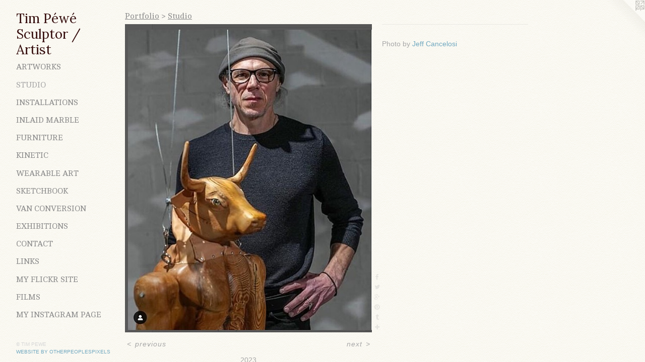

--- FILE ---
content_type: text/html;charset=utf-8
request_url: https://timpewe.com/artwork/5198865.html
body_size: 3645
content:
<!doctype html><html class="no-js a-image mobile-title-align--center has-mobile-menu-icon--left has-text-next-to-media p-artwork has-page-nav l-detailed mobile-menu-align--center has-wall-text "><head><meta charset="utf-8" /><meta content="IE=edge" http-equiv="X-UA-Compatible" /><meta http-equiv="X-OPP-Site-Id" content="46532" /><meta http-equiv="X-OPP-Revision" content="503" /><meta http-equiv="X-OPP-Locke-Environment" content="production" /><meta http-equiv="X-OPP-Locke-Release" content="v0.0.141" /><title>Tim Péwé  Sculptor /  Artist</title><link rel="canonical" href="https://timpewe.com/artwork/5198865.html" /><meta content="website" property="og:type" /><meta property="og:url" content="https://timpewe.com/artwork/5198865.html" /><meta property="og:title" /><meta content="width=device-width, initial-scale=1" name="viewport" /><link type="text/css" rel="stylesheet" href="//cdnjs.cloudflare.com/ajax/libs/normalize/3.0.2/normalize.min.css" /><link type="text/css" rel="stylesheet" media="only all" href="//maxcdn.bootstrapcdn.com/font-awesome/4.3.0/css/font-awesome.min.css" /><link type="text/css" rel="stylesheet" media="not all and (min-device-width: 600px) and (min-device-height: 600px)" href="/release/locke/production/v0.0.141/css/small.css" /><link type="text/css" rel="stylesheet" media="only all and (min-device-width: 600px) and (min-device-height: 600px)" href="/release/locke/production/v0.0.141/css/large-detailed.css" /><link type="text/css" rel="stylesheet" media="not all and (min-device-width: 600px) and (min-device-height: 600px)" href="/r17647771300000000503/css/small-site.css" /><link type="text/css" rel="stylesheet" media="only all and (min-device-width: 600px) and (min-device-height: 600px)" href="/r17647771300000000503/css/large-site.css" /><link type="text/css" rel="stylesheet" media="only all and (min-device-width: 600px) and (min-device-height: 600px)" href="//fonts.googleapis.com/css?family=Cambo:400" /><link type="text/css" rel="stylesheet" media="only all and (min-device-width: 600px) and (min-device-height: 600px)" href="//fonts.googleapis.com/css?family=Lora:400" /><link type="text/css" rel="stylesheet" media="not all and (min-device-width: 600px) and (min-device-height: 600px)" href="//fonts.googleapis.com/css?family=Cambo:400&amp;text=MENUHomePrtflixhbnsCacLky%20FSIg" /><link type="text/css" rel="stylesheet" media="not all and (min-device-width: 600px) and (min-device-height: 600px)" href="//fonts.googleapis.com/css?family=Lora:400&amp;text=Tim%20P%C3%A9wSculptor%2FAs" /><script>window.OPP = window.OPP || {};
OPP.modernMQ = 'only all';
OPP.smallMQ = 'not all and (min-device-width: 600px) and (min-device-height: 600px)';
OPP.largeMQ = 'only all and (min-device-width: 600px) and (min-device-height: 600px)';
OPP.downURI = '/x/5/3/2/46532/.down';
OPP.gracePeriodURI = '/x/5/3/2/46532/.grace_period';
OPP.imgL = function (img) {
  !window.lazySizes && img.onerror();
};
OPP.imgE = function (img) {
  img.onerror = img.onload = null;
  img.src = img.getAttribute('data-src');
  //img.srcset = img.getAttribute('data-srcset');
};</script><script src="/release/locke/production/v0.0.141/js/modernizr.js"></script><script src="/release/locke/production/v0.0.141/js/masonry.js"></script><script src="/release/locke/production/v0.0.141/js/respimage.js"></script><script src="/release/locke/production/v0.0.141/js/ls.aspectratio.js"></script><script src="/release/locke/production/v0.0.141/js/lazysizes.js"></script><script src="/release/locke/production/v0.0.141/js/large.js"></script><script src="/release/locke/production/v0.0.141/js/hammer.js"></script><script>if (!Modernizr.mq('only all')) { document.write('<link type="text/css" rel="stylesheet" href="/release/locke/production/v0.0.141/css/minimal.css">') }</script><style>.media-max-width {
  display: block;
}

@media (min-height: 941px) {

  .media-max-width {
    max-width: 641.0px;
  }

}

@media (max-height: 941px) {

  .media-max-width {
    max-width: 68.10625vh;
  }

}</style><script>(function(i,s,o,g,r,a,m){i['GoogleAnalyticsObject']=r;i[r]=i[r]||function(){
(i[r].q=i[r].q||[]).push(arguments)},i[r].l=1*new Date();a=s.createElement(o),
m=s.getElementsByTagName(o)[0];a.async=1;a.src=g;m.parentNode.insertBefore(a,m)
})(window,document,'script','//www.google-analytics.com/analytics.js','ga');
ga('create', 'UA-35814327-1', 'auto');
ga('send', 'pageview');</script></head><body><header id="header"><a class=" site-title" href="/home.html"><span class=" site-title-text u-break-word">Tim Péwé  Sculptor /  Artist</span><div class=" site-title-media"></div></a><a id="mobile-menu-icon" class="mobile-menu-icon hidden--no-js hidden--large"><svg viewBox="0 0 21 17" width="21" height="17" fill="currentColor"><rect x="0" y="0" width="21" height="3" rx="0"></rect><rect x="0" y="7" width="21" height="3" rx="0"></rect><rect x="0" y="14" width="21" height="3" rx="0"></rect></svg></a></header><nav class=" hidden--large"><ul class=" site-nav"><li class="nav-item nav-home "><a class="nav-link " href="/home.html">Home</a></li><li class="nav-item expanded nav-museum "><a class="nav-link " href="/section/331983.html">Portfolio</a><ul><li class="nav-gallery nav-item expanded "><a class="nav-link " href="/section/331984-Artworks.html">Artworks</a></li><li class="nav-gallery nav-item expanded "><a class="selected nav-link " href="/section/332454-Studio.html">Studio</a></li><li class="nav-gallery nav-item expanded "><a class="nav-link " href="/section/332573-Installations.html">Installations</a></li><li class="nav-gallery nav-item expanded "><a class="nav-link " href="/section/510060-Inlaid%20Marble%20and%20Stone%20Work.html">Inlaid Marble</a></li><li class="nav-gallery nav-item expanded "><a class="nav-link " href="/section/332877-Furniture.html">Furniture</a></li><li class="nav-gallery nav-item expanded "><a class="nav-link " href="/section/334079-Kinetic.html">Kinetic</a></li><li class="nav-gallery nav-item expanded "><a class="nav-link " href="/section/477309-Wearable%20Art.html">Wearable Art</a></li><li class="nav-gallery nav-item expanded "><a class="nav-link " href="/section/333644-Sketchbook.html">Sketchbook</a></li><li class="nav-gallery nav-item expanded "><a class="nav-link " href="/section/516925-Van%20Conversion%20Project.html">Van Conversion</a></li></ul></li><li class="nav-news nav-item "><a class="nav-link " href="/news.html">Exhibitions</a></li><li class="nav-item nav-contact "><a class="nav-link " href="/contact.html">Contact</a></li><li class="nav-links nav-item "><a class="nav-link " href="/links.html">Links</a></li><li class="nav-item nav-outside5 "><a target="_blank" class="nav-link " href="http://www.flickr.com/photos/68029637@N00/">My Flickr Site</a></li><li class="nav-flex1 nav-item "><a class="nav-link " href="/page/1-Short%20Films.html">Films</a></li><li class="nav-outside1 nav-item "><a target="_blank" class="nav-link " href="https://www.instagram.com/timpewe/">My Instagram Page</a></li></ul></nav><div class=" content"><nav class=" hidden--small" id="nav"><header><a class=" site-title" href="/home.html"><span class=" site-title-text u-break-word">Tim Péwé  Sculptor /  Artist</span><div class=" site-title-media"></div></a></header><ul class=" site-nav"><li class="nav-item nav-home "><a class="nav-link " href="/home.html">Home</a></li><li class="nav-item expanded nav-museum "><a class="nav-link " href="/section/331983.html">Portfolio</a><ul><li class="nav-gallery nav-item expanded "><a class="nav-link " href="/section/331984-Artworks.html">Artworks</a></li><li class="nav-gallery nav-item expanded "><a class="selected nav-link " href="/section/332454-Studio.html">Studio</a></li><li class="nav-gallery nav-item expanded "><a class="nav-link " href="/section/332573-Installations.html">Installations</a></li><li class="nav-gallery nav-item expanded "><a class="nav-link " href="/section/510060-Inlaid%20Marble%20and%20Stone%20Work.html">Inlaid Marble</a></li><li class="nav-gallery nav-item expanded "><a class="nav-link " href="/section/332877-Furniture.html">Furniture</a></li><li class="nav-gallery nav-item expanded "><a class="nav-link " href="/section/334079-Kinetic.html">Kinetic</a></li><li class="nav-gallery nav-item expanded "><a class="nav-link " href="/section/477309-Wearable%20Art.html">Wearable Art</a></li><li class="nav-gallery nav-item expanded "><a class="nav-link " href="/section/333644-Sketchbook.html">Sketchbook</a></li><li class="nav-gallery nav-item expanded "><a class="nav-link " href="/section/516925-Van%20Conversion%20Project.html">Van Conversion</a></li></ul></li><li class="nav-news nav-item "><a class="nav-link " href="/news.html">Exhibitions</a></li><li class="nav-item nav-contact "><a class="nav-link " href="/contact.html">Contact</a></li><li class="nav-links nav-item "><a class="nav-link " href="/links.html">Links</a></li><li class="nav-item nav-outside5 "><a target="_blank" class="nav-link " href="http://www.flickr.com/photos/68029637@N00/">My Flickr Site</a></li><li class="nav-flex1 nav-item "><a class="nav-link " href="/page/1-Short%20Films.html">Films</a></li><li class="nav-outside1 nav-item "><a target="_blank" class="nav-link " href="https://www.instagram.com/timpewe/">My Instagram Page</a></li></ul><footer><div class=" copyright">© TIM PEWE</div><div class=" credit"><a href="http://otherpeoplespixels.com/ref/timpewe.com" target="_blank">Website by OtherPeoplesPixels</a></div></footer></nav><main id="main"><a class=" logo hidden--small" href="http://otherpeoplespixels.com/ref/timpewe.com" title="Website by OtherPeoplesPixels" target="_blank"></a><div class=" page clearfix media-max-width"><h1 class="parent-title title"><a href="/section/331983.html" class="root title-segment hidden--small">Portfolio</a><span class=" title-sep hidden--small"> &gt; </span><a class=" title-segment" href="/section/332454-Studio.html">Studio</a></h1><div class=" media-and-info"><div class=" page-media-wrapper media"><a class=" page-media" href="/artwork/5082263.html" id="media"><img data-aspectratio="641/800" class="u-img " src="//img-cache.oppcdn.com/fixed/46532/assets/iVKBJuLISz2kROeQ.jpg" srcset="//img-cache.oppcdn.com/img/v1.0/s:46532/t:QkxBTksrVEVYVCtIRVJF/p:12/g:tl/o:2.5/a:50/q:90/641x800-iVKBJuLISz2kROeQ.jpg/641x800/c29471681b77e77b84cf9e2c35314144.jpg 641w,
//img-cache.oppcdn.com/img/v1.0/s:46532/t:QkxBTksrVEVYVCtIRVJF/p:12/g:tl/o:2.5/a:50/q:90/640x4096-iVKBJuLISz2kROeQ.jpg/640x798/6df6a43bf8276495d1a623faf5d49427.jpg 640w,
//img-cache.oppcdn.com/img/v1.0/s:46532/t:QkxBTksrVEVYVCtIRVJF/p:12/g:tl/o:2.5/a:50/q:90/1400x720-iVKBJuLISz2kROeQ.jpg/576x720/35f756dd823f6b2b70234e2577a842fe.jpg 576w,
//img-cache.oppcdn.com/img/v1.0/s:46532/t:QkxBTksrVEVYVCtIRVJF/p:12/g:tl/o:2.5/a:50/q:90/984x588-iVKBJuLISz2kROeQ.jpg/471x588/87c3f0bcec0c700df54a6500c2bd2ef6.jpg 471w,
//img-cache.oppcdn.com/fixed/46532/assets/iVKBJuLISz2kROeQ.jpg 384w" sizes="(max-device-width: 599px) 100vw,
(max-device-height: 599px) 100vw,
(max-width: 384px) 384px,
(max-height: 480px) 384px,
(max-width: 471px) 471px,
(max-height: 588px) 471px,
(max-width: 576px) 576px,
(max-height: 720px) 576px,
(max-width: 640px) 640px,
(max-height: 798px) 640px,
641px" /></a><a class=" zoom-corner" style="display: none" id="zoom-corner"><span class=" zoom-icon fa fa-search-plus"></span></a><div class="share-buttons a2a_kit social-icons hidden--small" data-a2a-url="https://timpewe.com/artwork/5198865.html"><a class="u-img-link a2a_button_facebook share-button "><span class="facebook social-icon fa-facebook fa "></span></a><a class="u-img-link share-button a2a_button_twitter "><span class="twitter fa-twitter social-icon fa "></span></a><a class="a2a_button_google_plus u-img-link share-button "><span class="googleplus fa-google-plus social-icon fa "></span></a><a class="u-img-link a2a_button_pinterest share-button "><span class="fa-pinterest social-icon pinterest fa "></span></a><a class="u-img-link a2a_button_tumblr share-button "><span class="fa-tumblr social-icon tumblr fa "></span></a><a target="_blank" class="u-img-link share-button a2a_dd " href="https://www.addtoany.com/share_save"><span class="social-icon share fa-plus fa "></span></a></div></div><div class=" info border-color"><div class=" wall-text border-color"><div class=" wt-item wt-date">2023</div></div><div class=" page-nav hidden--small border-color clearfix"><a class=" prev" id="artwork-prev" href="/artwork/5394047.html">&lt; <span class=" m-hover-show">previous</span></a> <a class=" next" id="artwork-next" href="/artwork/5082263.html"><span class=" m-hover-show">next</span> &gt;</a></div></div></div><div class="description wordy t-multi-column u-columns-1 u-break-word border-color description-1 hr-before--small"><p>Photo by <a target="_blank" shape="rect" href="https://www.detroitcontemporary.com/jeff-cancelosi">Jeff Cancelosi</a></p></div><div class="share-buttons a2a_kit social-icons hidden--large" data-a2a-url="https://timpewe.com/artwork/5198865.html"><a class="u-img-link a2a_button_facebook share-button "><span class="facebook social-icon fa-facebook fa "></span></a><a class="u-img-link share-button a2a_button_twitter "><span class="twitter fa-twitter social-icon fa "></span></a><a class="a2a_button_google_plus u-img-link share-button "><span class="googleplus fa-google-plus social-icon fa "></span></a><a class="u-img-link a2a_button_pinterest share-button "><span class="fa-pinterest social-icon pinterest fa "></span></a><a class="u-img-link a2a_button_tumblr share-button "><span class="fa-tumblr social-icon tumblr fa "></span></a><a target="_blank" class="u-img-link share-button a2a_dd " href="https://www.addtoany.com/share_save"><span class="social-icon share fa-plus fa "></span></a></div></div></main></div><footer><div class=" copyright">© TIM PEWE</div><div class=" credit"><a href="http://otherpeoplespixels.com/ref/timpewe.com" target="_blank">Website by OtherPeoplesPixels</a></div></footer><div class=" modal zoom-modal" style="display: none" id="zoom-modal"><style>@media (min-aspect-ratio: 641/800) {

  .zoom-media {
    width: auto;
    max-height: 800px;
    height: 100%;
  }

}

@media (max-aspect-ratio: 641/800) {

  .zoom-media {
    height: auto;
    max-width: 641px;
    width: 100%;
  }

}
@supports (object-fit: contain) {
  img.zoom-media {
    object-fit: contain;
    width: 100%;
    height: 100%;
    max-width: 641px;
    max-height: 800px;
  }
}</style><div class=" zoom-media-wrapper"><img onerror="OPP.imgE(this);" onload="OPP.imgL(this);" data-src="//img-cache.oppcdn.com/fixed/46532/assets/iVKBJuLISz2kROeQ.jpg" data-srcset="//img-cache.oppcdn.com/img/v1.0/s:46532/t:QkxBTksrVEVYVCtIRVJF/p:12/g:tl/o:2.5/a:50/q:90/641x800-iVKBJuLISz2kROeQ.jpg/641x800/c29471681b77e77b84cf9e2c35314144.jpg 641w,
//img-cache.oppcdn.com/img/v1.0/s:46532/t:QkxBTksrVEVYVCtIRVJF/p:12/g:tl/o:2.5/a:50/q:90/640x4096-iVKBJuLISz2kROeQ.jpg/640x798/6df6a43bf8276495d1a623faf5d49427.jpg 640w,
//img-cache.oppcdn.com/img/v1.0/s:46532/t:QkxBTksrVEVYVCtIRVJF/p:12/g:tl/o:2.5/a:50/q:90/1400x720-iVKBJuLISz2kROeQ.jpg/576x720/35f756dd823f6b2b70234e2577a842fe.jpg 576w,
//img-cache.oppcdn.com/img/v1.0/s:46532/t:QkxBTksrVEVYVCtIRVJF/p:12/g:tl/o:2.5/a:50/q:90/984x588-iVKBJuLISz2kROeQ.jpg/471x588/87c3f0bcec0c700df54a6500c2bd2ef6.jpg 471w,
//img-cache.oppcdn.com/fixed/46532/assets/iVKBJuLISz2kROeQ.jpg 384w" data-sizes="(max-device-width: 599px) 100vw,
(max-device-height: 599px) 100vw,
(max-width: 384px) 384px,
(max-height: 480px) 384px,
(max-width: 471px) 471px,
(max-height: 588px) 471px,
(max-width: 576px) 576px,
(max-height: 720px) 576px,
(max-width: 640px) 640px,
(max-height: 798px) 640px,
641px" class="zoom-media lazyload hidden--no-js " /><noscript><img class="zoom-media " src="//img-cache.oppcdn.com/fixed/46532/assets/iVKBJuLISz2kROeQ.jpg" /></noscript></div></div><div class=" offline"></div><script src="/release/locke/production/v0.0.141/js/small.js"></script><script src="/release/locke/production/v0.0.141/js/artwork.js"></script><script>var a2a_config = a2a_config || {};a2a_config.prioritize = ['facebook','twitter','linkedin','googleplus','pinterest','instagram','tumblr','share'];a2a_config.onclick = 1;(function(){  var a = document.createElement('script');  a.type = 'text/javascript'; a.async = true;  a.src = '//static.addtoany.com/menu/page.js';  document.getElementsByTagName('head')[0].appendChild(a);})();</script><script>window.oppa=window.oppa||function(){(oppa.q=oppa.q||[]).push(arguments)};oppa('config','pathname','production/v0.0.141/46532');oppa('set','g','true');oppa('set','l','detailed');oppa('set','p','artwork');oppa('set','a','image');oppa('rect','m','media','main');oppa('send');</script><script async="" src="/release/locke/production/v0.0.141/js/analytics.js"></script><script src="https://otherpeoplespixels.com/static/enable-preview.js"></script></body></html>

--- FILE ---
content_type: text/css; charset=utf-8
request_url: https://fonts.googleapis.com/css?family=Cambo:400&text=MENUHomePrtflixhbnsCacLky%20FSIg
body_size: -444
content:
@font-face {
  font-family: 'Cambo';
  font-style: normal;
  font-weight: 400;
  src: url(https://fonts.gstatic.com/l/font?kit=IFSqHeNEk8FJk41_okjxkdOj8wST_G5qzF8Z0PRwSc1Hbu3UY29FdxTIcwaFLada&skey=fdee44efd5e5393b&v=v19) format('woff2');
}


--- FILE ---
content_type: text/css; charset=utf-8
request_url: https://fonts.googleapis.com/css?family=Lora:400&text=Tim%20P%C3%A9wSculptor%2FAs
body_size: -408
content:
@font-face {
  font-family: 'Lora';
  font-style: normal;
  font-weight: 400;
  src: url(https://fonts.gstatic.com/l/font?kit=0QI6MX1D_JOuGQbT0gvTJPa787weuyJDmKxemc-Z56iRYE5E_yE3GNB30rc5LvdFYtY47OJOythrfLgAuh46cvEFG03_t4zpaR8yBSmXl1sMf_xJ&skey=1d294b6d956fb8e&v=v37) format('woff2');
}


--- FILE ---
content_type: text/plain
request_url: https://www.google-analytics.com/j/collect?v=1&_v=j102&a=64087146&t=pageview&_s=1&dl=https%3A%2F%2Ftimpewe.com%2Fartwork%2F5198865.html&ul=en-us%40posix&dt=Tim%20P%C3%A9w%C3%A9%20Sculptor%20%2F%20Artist&sr=1280x720&vp=1280x720&_u=IEBAAEABAAAAACAAI~&jid=161699165&gjid=1838000591&cid=437680900.1768866884&tid=UA-35814327-1&_gid=754540067.1768866884&_r=1&_slc=1&z=860421864
body_size: -449
content:
2,cG-T9515EPVM9